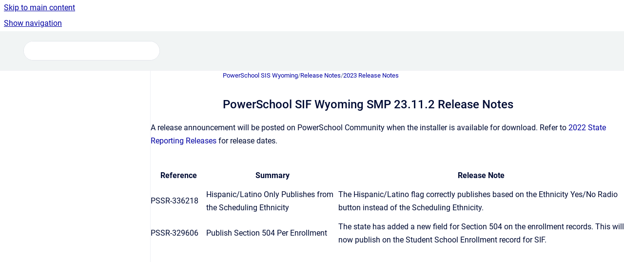

--- FILE ---
content_type: text/css
request_url: https://ps-compliance.powerschool-docs.com/__assets-b89feef2-8395-41a8-97ae-cca99a862657/css/custom.css
body_size: 328
content:

                                  
.top-bar-left {
    display:none;
}

.top-bar-left.loaded {
    display:block;
}

/* Move language picker to header */
@media screen and (min-width: 600px) {
  .vp-dropdown--outline .vp-dropdown__options {
    top: 130px !important;
  }

  /*
  .footer__language-picker{
    margin-top:0 !important;
 } 
 */

 }
 
 /* Hide content filter on search results page */
details[data-vp-id=search-page-vertical-filter-content] {
   display:none;
 }
 
 
